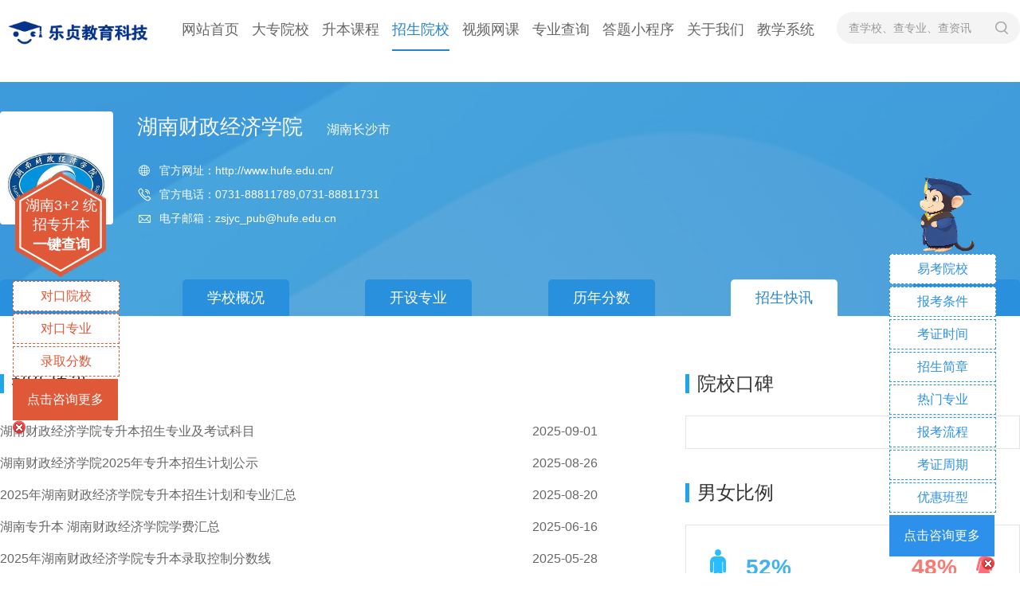

--- FILE ---
content_type: text/html;charset=utf-8
request_url: https://www.hnzsbw.com/zhaoshengkuaixun975/
body_size: 8867
content:
<!doctype html>
<html>
<head>
<meta http-equiv="Content-Type" content="text/html; charset=utf-8" />
<meta http-equiv="X-UA-Compatible" content="IE=edge,chrome=1">
<meta name="viewport" content="width=device-width, initial-scale=0">
<meta name="author" content="湖南乐贞教育统招专升本培训机构">
<meta name="Copyright" content="乐贞教育">
<meta name="renderer" content="webkit">
<meta http-equiv="Cache-Control" content="no-siteapp"/>
<title>招生快讯_乐贞教育</title>
<meta name="description" content="" />
<meta name="keywords" content="" />
<link href="/favicon.ico" rel="shortcut icon" type="image/x-icon" />
<link href="/skin/css/global.css" rel="stylesheet" media="screen" type="text/css" />
<link href="/skin/css/schoolprofile.css" rel="stylesheet" media="screen" type="text/css" />
<!--[if lt IE 9]>
<div class="notsupport">
	<h1>:( 非常遗憾</h1>
	<h2>您的浏览器版本太低，请升级您的浏览器</h2>
</div>
<![endif]-->
<script type="text/javascript" src="/public/static/common/js/ey_global.js?v=v1.7.5"></script>
</head>
<body>
<div class="zb-wrapper page-school">
      <div class="zb-header">
         <div class="main clearfix">
            <h1 class="logo"><a href="https://www.hnzsbw.com"><img class="zb-img" src="/uploads/allimg/20240707/2-240FFUTX33.png" alt="乐贞教育"></a></h1>
            <ul class="zb-nav">
			   <li class=""><a href="https://www.hnzsbw.com">网站首页</a></li>
                              <li class=""><a href="/dazhuanyuanxiao/">大专院校</a></li>
                              <li class=""><a href="/shengbenkecheng/">升本课程</a></li>
                              <li class="cur"><a href="/benkeyuanxiao/">招生院校</a></li>
                              <li class=""><a href="/shipinwangke/">视频网课</a></li>
                              <li class=""><a href="http://chaxun.hnzsbw.com/?m=home&amp;c=Lists&amp;a=index&amp;tid=68">专业查询</a></li>
                              <li class=""><a href="/dtxcx/">答题小程序</a></li>
                              <li class=""><a href="/guanyuwomen/">关于我们</a></li>
                              <!--<li class=""><a href="https://hnlz.cjnep.net" target="_blank" rel="nofollow">网课系统</a></li>-->
			   <li class=""><a href="http://www.hnzsbw.com/jxxt/jxxt.html" target="_blank">教学系统</a></li>
				</ul>
            <div class="search clearfix">
                          <form method="get" action="/search.html">
               <div class="search-ipt"><input class="search-ipt-text" name="keywords" type="text" placeholder="查学校、查专业、查资讯" /></div>
               <div class="search-btn"><input type="submit" class="search-btn-text zb-icon zb-icon--search"></div>
              <input type="hidden" name="method" value="1" />             </form>
                         </div>
         </div>
      </div>
<meta name="referrer" content="never">
<meta name="wlhlauth" content="7f5d1e574bd097deb9cf53bd64d3d47b"/>
<meta name="link—authentication" content="355fd62e28941d0934e1cb2d90ba15ca"/>

<meta name="referrer" content="strict-origin-when-cross-origin">
<script>
var _hmt = _hmt || [];
(function() {
  var hm = document.createElement("script");
  hm.src = "https://hm.baidu.com/hm.js?f93d77e8c422a52be92db858d7a1726b";
  var s = document.getElementsByTagName("script")[0]; 
  s.parentNode.insertBefore(hm, s);
})();
</script>

      <div class="school-banner">
         <div class="main">
            <div class="school clearfix">
               <div class="school-logo">
                  <img class="zb-img" src="/uploads/allimg/20200825/1-200R50URQ20.jpg" />
               </div>
               <div class="school-bd">
                                 <h3 class="school-name">湖南财政经济学院<span class="school-name-subname">湖南长沙市</span></h3>
                  <ul class="school-list">
                     <li><i class="zb-iconfont zb-iconfont--wangluo"></i>官方网址：http://www.hufe.edu.cn/</li>
                     <li><i class="zb-iconfont zb-iconfont--dianhua"></i>官方电话：0731-88811789,0731-88811731</li>
                     <li><i class="zb-iconfont zb-iconfont--youxiang"></i>电子邮箱：zsjyc_pub@hufe.edu.cn</li>
                  </ul>
                                 </div>
            </div>
            <ul class="schoolnav">
                           <li><a href="/hunancaizhengjingjixueyuan/">学校首页</a></li>
                            <li class=""><a href="/xuexiaogaikuang598/">学校概况</a></li>
                              <li class=""><a href="/kaishezhuanye496/">开设专业</a></li>
                              <li class=""><a href="/linianfenshu493/">历年分数</a></li>
                              <li class="cur"><a href="/zhaoshengkuaixun975/">招生快讯</a></li>
                              <li class=""><a href="/yuanxiaokoubei461/">院校口碑</a></li>
                           </ul>
         </div>
      </div>
      <div class="zb-main">
         <div class="page-innermain main">
            <!--内容区域 S-->
            <div class="clearfix">
               <div class="pageMain fl">
                  <div class="zb-panelIN col-mgb-base">
                     <div class="zb-panelIN-hd">
                        <h2 class="zb-panelIN-title">招生快讯</h2>
                     </div>
                     <div class="zb-panelIN-bd">
                        <ul class="rulelist col-mgb-l">
                                                      <li><a href="/xinwenzhongxin/629388.html" class="rulelist-item">湖南财政经济学院专升本招生专业及考试科目</a><span class="rulelist-time">2025-09-01</span></li>
                                                      <li><a href="/xinwenzhongxin/629200.html" class="rulelist-item">湖南财政经济学院2025年专升本招生计划公示</a><span class="rulelist-time">2025-08-26</span></li>
                                                      <li><a href="/xinwenzhongxin/629090.html" class="rulelist-item">2025年湖南财政经济学院专升本招生计划和专业汇总</a><span class="rulelist-time">2025-08-20</span></li>
                                                      <li><a href="/xinwenzhongxin/628234.html" class="rulelist-item">湖南专升本  湖南财政经济学院学费汇总</a><span class="rulelist-time">2025-06-16</span></li>
                                                      <li><a href="/xinwenzhongxin/627071.html" class="rulelist-item">2025年湖南财政经济学院专升本录取控制分数线</a><span class="rulelist-time">2025-05-28</span></li>
                                                      <li><a href="/xinwenzhongxin/627077.html" class="rulelist-item">湖南财政经济学院2025年专升本普通计划录取分数线汇总：最低195分！</a><span class="rulelist-time">2025-05-28</span></li>
                                                      <li><a href="/xinwenzhongxin/627028.html" class="rulelist-item">湖南财政经济学院2025年专升本普通计划拟录取名单公示</a><span class="rulelist-time">2025-05-27</span></li>
                                                      <li><a href="/xinwenzhongxin/623357.html" class="rulelist-item">湖南财政经济学院2024-2025年专升本招生计划对比</a><span class="rulelist-time">2025-04-12</span></li>
                                                      <li><a href="/xinwenzhongxin/621927.html" class="rulelist-item">湖南财政经济学院2025年专升本考试免试计划拟录取结果公示</a><span class="rulelist-time">2025-04-01</span></li>
                                                      <li><a href="/xinwenzhongxin/619144.html" class="rulelist-item">湖南财政经济学院2025年专升本考试免试生综合测试方案已公示</a><span class="rulelist-time">2025-03-16</span></li>
                                                      <li><a href="/xinwenzhongxin/618589.html" class="rulelist-item">2025年湖南财政经济学院专升本招生计划</a><span class="rulelist-time">2025-03-12</span></li>
                                                      <li><a href="/xinwenzhongxin/617166.html" class="rulelist-item">2025年湖南财政经济学院专升本考试大纲已公示</a><span class="rulelist-time">2025-03-07</span></li>
                                                      <li><a href="/xinwenzhongxin/616152.html" class="rulelist-item">2025年湖南财政经济学院专升本招生章程</a><span class="rulelist-time">2025-02-24</span></li>
                                                      <li><a href="/xinwenzhongxin/615047.html" class="rulelist-item">2025年湖南财政经济学院专升本招生专业、考试科目已公示</a><span class="rulelist-time">2025-02-10</span></li>
                                                      <li><a href="/xinwenzhongxin/614534.html" class="rulelist-item">2023-2024湖南财政经济学院专升本招生录取情况对比</a><span class="rulelist-time">2025-01-17</span></li>
                                                      <li><a href="/xinwenzhongxin/611476.html" class="rulelist-item">湖南财政经济学院2024年专升本录取人数、录取分数线和考试科目汇总</a><span class="rulelist-time">2024-12-24</span></li>
                                                      <li><a href="/xinwenzhongxin/610805.html" class="rulelist-item">湖南财政经济学院专升本学费汇总</a><span class="rulelist-time">2024-12-17</span></li>
                                                      <li><a href="/xinwenzhongxin/607208.html" class="rulelist-item">湖南财政经济学院2025年湖南专升本学费标准</a><span class="rulelist-time">2024-11-25</span></li>
                                                      <li><a href="/xinwenzhongxin/606597.html" class="rulelist-item">2023-2024年湖南财政经济学院专升本招生专业有哪些变化？</a><span class="rulelist-time">2024-11-18</span></li>
                                                      <li><a href="/xinwenzhongxin/604869.html" class="rulelist-item">2024年湖南财政经济学院专升本招生计划</a><span class="rulelist-time">2024-10-30</span></li>
                                                      <li><a href="/xinwenzhongxin/600653.html" class="rulelist-item">2024年湖南财政经济学院专升本各专业都考什么？</a><span class="rulelist-time">2024-09-21</span></li>
                                                      <li><a href="/xinwenzhongxin/583571.html" class="rulelist-item">​2024年湖南财政经济学院专升本考试招生普通计划拟录取名单公示</a><span class="rulelist-time">2024-06-04</span></li>
                                                      <li><a href="/xinwenzhongxin/575923.html" class="rulelist-item">2024年湖南财政经济学院专升本考试普通计划考生误缴费退费公告</a><span class="rulelist-time">2024-04-08</span></li>
                                                      <li><a href="/xinwenzhongxin/575451.html" class="rulelist-item">2024年湖南财政经济学院专升本考试免试生拟录取结果公示</a><span class="rulelist-time">2024-04-02</span></li>
                                                      <li><a href="/xinwenzhongxin/574212.html" class="rulelist-item">2024年湖南财政经济学院专升本考试免试生综合测试方案</a><span class="rulelist-time">2024-03-22</span></li>
                                                      <li><a href="/xinwenzhongxin/573699.html" class="rulelist-item">2024年湖南财政经济学院专升本招生简章</a><span class="rulelist-time">2024-03-14</span></li>
                                                      <li><a href="/xinwenzhongxin/573700.html" class="rulelist-item">2024年湖南财政经济学院专升本专业综合科目考核大纲</a><span class="rulelist-time">2024-03-14</span></li>
                                                      <li><a href="/xinwenzhongxin/567639.html" class="rulelist-item">2024年湖南财政经济学院专升本招生专业及考试科目已公布！！	</a><span class="rulelist-time">2023-11-09</span></li>
                                                      <li><a href="/xinwenzhongxin/567501.html" class="rulelist-item">2024年湖南财政经济学院专升本考试科目及拟招生专业公示</a><span class="rulelist-time">2023-11-03</span></li>
                                                      <li><a href="/xinwenzhongxin/565844.html" class="rulelist-item">湖南财政经济学院简介及招生信息一览</a><span class="rulelist-time">2023-09-12</span></li>
                                                      <li><a href="/xinwenzhongxin/565776.html" class="rulelist-item">2024年湖南财政经济学院专升本报考指南</a><span class="rulelist-time">2023-09-08</span></li>
                                                      <li><a href="/xinwenzhongxin/565655.html" class="rulelist-item">湖南财政经济学院专升本新生入学攻略</a><span class="rulelist-time">2023-09-06</span></li>
                                                      <li><a href="/xinwenzhongxin/559240.html" class="rulelist-item">2023年湖南财政经济学院专升本优势专业</a><span class="rulelist-time">2023-08-23</span></li>
                                                      <li><a href="/xinwenzhongxin/553332.html" class="rulelist-item">湖南财政经济学院专升本近两年考情分析</a><span class="rulelist-time">2023-08-16</span></li>
                                                      <li><a href="/xinwenzhongxin/553351.html" class="rulelist-item">2024年湖南财政经济学院专升本报考指南</a><span class="rulelist-time">2023-08-16</span></li>
                                                      <li><a href="/xinwenzhongxin/539990.html" class="rulelist-item">关于确定2023年湖南财政经济学院专升本预录生录取通知书邮寄地址的通知</a><span class="rulelist-time">2023-07-24</span></li>
                                                      <li><a href="/xinwenzhongxin/539593.html" class="rulelist-item">2023年湖南财政经济学院专升本各专业科目及学费</a><span class="rulelist-time">2023-07-21</span></li>
                                                      <li><a href="/xinwenzhongxin/535545.html" class="rulelist-item">2023年湖南财政经济学院专升本录取分数线</a><span class="rulelist-time">2023-07-12</span></li>
                                                      <li><a href="/xinwenzhongxin/515836.html" class="rulelist-item">2023年湖南财政经济学院专升本英语考情分析</a><span class="rulelist-time">2023-06-19</span></li>
                                                      <li><a href="/xinwenzhongxin/515838.html" class="rulelist-item">2023年湖南财政经济学院专升本市场营销考情分析</a><span class="rulelist-time">2023-06-19</span></li>
                                                      <li><a href="/xinwenzhongxin/526733.html" class="rulelist-item">湖南财政经济学院2022专升本考试科目</a><span class="rulelist-time">2023-06-15</span></li>
                                                      <li><a href="/xinwenzhongxin/511986.html" class="rulelist-item">湖南财政经济学院是公办还是私立?</a><span class="rulelist-time">2023-06-13</span></li>
                                                   </ul>
                        <div class="tablepagination">
                           <div class="zb-pagenav zb-pagenav--schoolproj clearfix">
                              <ul>
                                 <li><a>首页</a></li> <li><a>上一页</a></li> <li class="active"><a>1</a></li><li><a href="/zhaoshengkuaixun975/list_429_2/" data-ey_fc35fdc="html" data-tmp="1">2</a></li><li><a href="/zhaoshengkuaixun975/list_429_3/" data-ey_fc35fdc="html" data-tmp="1">3</a></li><li><a href="/zhaoshengkuaixun975/list_429_4/" data-ey_fc35fdc="html" data-tmp="1">4</a></li><li><a href="/zhaoshengkuaixun975/list_429_5/" data-ey_fc35fdc="html" data-tmp="1">5</a></li> <li><a href="/zhaoshengkuaixun975/list_429_2/" data-ey_fc35fdc="html" data-tmp="1">下一页</a></li> <li><a href="/zhaoshengkuaixun975/list_429_9/" data-ey_fc35fdc="html" data-tmp="1">末页</a></li>                              </ul>
                          </div>
                        </div>
                     </div>
                  </div>
               </div>
               <div class="pageSide rg">
                  <div class="zb-panelIN col-mgb-xs">
                     <div class="zb-panelIN-hd">
                        <h2 class="zb-panelIN-title">院校口碑</h2>
                                             </div>
                     <div class="zb-panelIN-bd">
                        <ul class="gradeitemlist">
                                                </ul>
                     </div>
                  </div>
                  <div class="zb-panelIN col-mgb-xs">
                     <div class="zb-panelIN-hd">
                        <h2 class="zb-panelIN-title">男女比例</h2>
                     </div>
                     <div class="zb-panelIN-bd">
                        <div class="sexratebox">
                           <div class="sex_box clearfix">
                              <img src="/skin/images/school/nan.svg" width="20" height="50" alt="">
                              <p>男</p>
                           </div>
                           <div class="rate_box clearfix">
                                                             <div class="rate_num clearfix">
                                 <span>52%</span><span>48%</span>
                              </div>
                              <div class="rate_line clearfix">
                                  <style type="text/css">
                                  .line1{width: calc(52% - 1px);}
                                  .line2{width: calc(48% - 1px);}
                                  </style>
                                 <div class="line1"></div>
                                 <div class="line_center"></div>
                                 <div class="line2"></div>
                              </div>
                                                         </div>
                           <div class="sex_box sex_box2"><img src="/skin/images/school/nv.svg" width="20" height="50" alt=""><p>女</p></div>
                        </div>
                     </div>
                  </div>
                  <div class="zb-panelIN col-mgb-xs">
                     <div class="zb-panelIN-hd">
                        <h2 class="zb-panelIN-title">就业统计率</h2>
                     </div>
                     <div class="zb-panelIN-bd">
                        <div class="jobratebox clearfix">
                                                   <div class="job_item">
                              <div class="job_circle">98.6%</div>
                              <div class="job_title">就业率</div>
                           </div>
                           <div class="job_item">
                              <div class="job_circle job_circle2">16.5%</div>
                              <div class="job_title">国内升学率</div>
                           </div>
                           <div class="job_item">
                              <div class="job_circle job_circle3">7.4%</div>
                              <div class="job_title">出国率</div>
                           </div>
                                                   </div>
                     </div>
                  </div>
                  <div class="zb-panelIN">
                     <div class="zb-panelIN-hd col-mgb-base">
                        <h2 class="zb-panelIN-title">同类院校推荐</h2>
                        <div class="school_xs_lb">
                           <span class="frts">根据本校<script>document.write( new Date().getFullYear()-1 );</script> </span>
                           <!--<div class="similar-select">
                              <select>
                                 <option>文科</option>
                                 <option>理科</option>
                              </select>
                           </div> -->
                           <span class="noneSpan">普通类 录取分数为基准进行推荐</span>
                        </div>
                     </div>
                     <div class="zb-panelIN-bd">
                        <ul class="gradeitemlist">
                                                      <li><a href="/hunanjiaotonggongchengxueyuan/">
                              <div class="grade-item clearfix">
                                 <p class="grade-item-img"><img class="zb-img" src="/uploads/thumb/300_200/1-200R5092033949.jpeg" alt="湖南交通工程学院" /></p>
                                 <div class="grade-item-school">
                                    <p class="school_title">湖南交通工程学院</p>
                                    <p class="school_tag"><span class="school_tag_text ">交通</span>&nbsp;|   &nbsp;<span class="school_tag_text ">普通类</span>&nbsp;|   &nbsp;<span class="school_tag_text ">普通本科</span></p>
                                 </div>
                              </div></a>
                           </li>
                                                      <li><a href="/changshahuanjingbaohuzhiyejishuxueyuan/">
                              <div class="grade-item clearfix">
                                 <p class="grade-item-img"><img class="zb-img" src="/uploads/thumb/300_200/1-200R51K9112S.jpeg" alt="长沙环境保护职业技术学院" /></p>
                                 <div class="grade-item-school">
                                    <p class="school_title">长沙环境保护职业技术学院</p>
                                    <p class="school_tag"><span class="school_tag_text ">理工</span>&nbsp;|   &nbsp;<span class="school_tag_text ">普通类</span>&nbsp;|   &nbsp;<span class="school_tag_text ">专科（高职）</span></p>
                                 </div>
                              </div></a>
                           </li>
                                                      <li><a href="/hunanshengwujidianzhiyejishuxueyuan/">
                              <div class="grade-item clearfix">
                                 <p class="grade-item-img"><img class="zb-img" src="/uploads/thumb/300_200/1-200R51601454Q.jpeg" alt="湖南生物机电职业技术学院" /></p>
                                 <div class="grade-item-school">
                                    <p class="school_title">湖南生物机电职业技术学院</p>
                                    <p class="school_tag"><span class="school_tag_text ">农林</span>&nbsp;|   &nbsp;<span class="school_tag_text ">普通类</span>&nbsp;|   &nbsp;<span class="school_tag_text ">专科（高职）</span></p>
                                 </div>
                              </div></a>
                           </li>
                                                      <li><a href="/hunanjiuyizhiyejishuxueyuan/">
                              <div class="grade-item clearfix">
                                 <p class="grade-item-img"><img class="zb-img" src="/uploads/thumb/300_200/1-200R5150312I6.jpeg" alt="湖南九嶷职业技术学院" /></p>
                                 <div class="grade-item-school">
                                    <p class="school_title">湖南九嶷职业技术学院</p>
                                    <p class="school_tag"><span class="school_tag_text ">综合</span>&nbsp;|   &nbsp;<span class="school_tag_text ">普通类</span>&nbsp;|   &nbsp;<span class="school_tag_text ">专科（高职）</span></p>
                                 </div>
                              </div></a>
                           </li>
                                                   </ul>
                     </div>
                  </div>
                  <div class="pageadvertising pageadvertising--gkzx"><img class="zb-img" src="/skin/images/school/gkzx-img1.jpg" /></div>
                  <div class="zb-panelIN col-mgb-xs">
                     <div class="zb-panelIN-hd">
                        <h2 class="zb-panelIN-title">报考指南</h2>
                        <a href="javascript:;" class="zb-panelIN-more">更多&gt;&gt;</a>
                     </div>
                     <div class="zb-panelIN-bd">
                        <ul class="enrollment enrollment--gkzx">
                                                     <li><a class="enrollment-text" href="/xinwenzhongxin/628605.html">湖南专升本报名时间和流程是怎样的？</a></li>
                                                      <li><a class="enrollment-text" href="/xinwenzhongxin/628607.html">湖南专升本 数字媒体设备应用与管理专业可以报考哪</a></li>
                                                      <li><a class="enrollment-text" href="/xinwenzhongxin/628608.html">湖南专升本 数字出版专业可以报考哪些本科专业？</a></li>
                                                      <li><a class="enrollment-text" href="/xinwenzhongxin/626757.html">【26届升本】湖南专升本报考情况分析</a></li>
                                                      <li><a class="enrollment-text" href="/xinwenzhongxin/626510.html">2026年湖南专升本可以手机报名吗？怎么操作？</a></li>
                                                      <li><a class="enrollment-text" href="/xinwenzhongxin/626109.html">湖南统招专升本报考需要哪些材料？</a></li>
                                                      <li><a class="enrollment-text" href="/xinwenzhongxin/625650.html">2025年湖南专升本报考流程详解</a></li>
                                                      <li><a class="enrollment-text" href="/xinwenzhongxin/624407.html">报考2026湖南专升本，我现在该准备什么？</a></li>
                                                   </ul>
                     </div>
                  </div>
               </div>
            </div>
            <!--内容区域 E-->
         </div>
      </div>
      <div class="zb-footer">
       <div class="feedBox">
            <div class="leavefeed main clearfix" style="margin-left:350px;">
               <h2 class="leavefeed-hd z-i-min"><span>湖南专升本咨询</span></h2>
               <div class="leavefeed-bd" style="margin-top: -16px;">
                  <div class="tablefrom tablefrom--footer">
                     <div class="clearfix">
                                                  <form method="POST" action="/index.php?m=home&c=Lists&a=gbook_submit&lang=cn"   enctype="multipart/form-data"  onsubmit="return submit4d72b9c9f5ca9042ea97c67891ccf418(this);" >
                        <div class="tablefrom-item fl">
                           <div class="tablefrom-item-content">
                              <div class="tablefrom-item-input">
                                 <div class="zb-input"><input id="attr_1" type="text" name="attr_1" placeholder="请输入您的姓名" class="zb-input-inner"></div>
                              </div>
                           </div>
                        </div>
                        <div class="tablefrom-item fl">
                           <div class="tablefrom-item-content">
                              <div class="tablefrom-item-input">
                                 <div class="zb-input"><input id="attr_2" type="text" name="attr_2" placeholder="请输入您的手机号码" class="zb-input-inner"></div>
                              </div>
                           </div>
                        </div>
                        <div class="tablefrom-item fl">
                           <div class="tablefrom-item-content">
                              <div class="tablefrom-item-button">
                                 <input type="submit" class="zb-button zb-button--primary zb-button--wfull zb-button--l zb-button--radiuXL" value="点击获取解答">
                              </div>
                           </div>
                        </div>
                        <input type="hidden" name="gourl" id="gourl_4d72b9c9f5ca9042ea97c67891ccf418" value="https%3A%2F%2Fwww.hnzsbw.com%2Fzhaoshengkuaixun975%2F" /><input type="hidden" name="typeid" value="873" /><input type="hidden" name="__token__4d72b9c9f5ca9042ea97c67891ccf418" id="4d72b9c9f5ca9042ea97c67891ccf418" value="" /><input type="hidden" name="form_type" value="0" /><script type="text/javascript">
    function submit4d72b9c9f5ca9042ea97c67891ccf418(elements)
    {
        if (document.getElementById('gourl_4d72b9c9f5ca9042ea97c67891ccf418')) {
            document.getElementById('gourl_4d72b9c9f5ca9042ea97c67891ccf418').value = encodeURIComponent(window.location.href);
        }
            var x = elements;
    for (var i=0;i<x.length;i++) {
        
                            if(x[i].name == 'attr_1' && x[i].value.length == 0){
                                alert('姓名不能为空！');
                                return false;
                            }
                        
                            if(x[i].name == 'attr_2' && x[i].value.length == 0){
                                alert('手机号码不能为空！');
                                return false;
                            }
                         
                    if(x[i].name == 'attr_2' && !(/^([\d\-\+]+)$/.test( x[i].value)) && x[i].value.length > 0){
                        alert('手机号码格式不正确！！');
                        return false;
                    }
                   
    }
        
        elements.submit();
    }

    function ey_fleshVerify_1762517644(id)
    {
        var token = id.replace(/verify_/g, '__token__');
        var src = "/index.php?m=api&c=Ajax&a=vertify&type=guestbook&lang=cn&token="+token;
        src += "&r="+ Math.floor(Math.random()*100);
        document.getElementById(id).src = src;
    }

    function f9537ed3c80bc5de89c16e4080b3d5694()
    {
        var ajax = new XMLHttpRequest();
        ajax.open("post", "/index.php?m=api&c=Ajax&a=get_token", true);
        ajax.setRequestHeader("X-Requested-With","XMLHttpRequest");
        ajax.setRequestHeader("Content-type","application/x-www-form-urlencoded");
        ajax.send("name=__token__4d72b9c9f5ca9042ea97c67891ccf418");
        ajax.onreadystatechange = function () {
            if (ajax.readyState==4 && ajax.status==200) {
                document.getElementById("4d72b9c9f5ca9042ea97c67891ccf418").value = ajax.responseText;
                document.getElementById("gourl_4d72b9c9f5ca9042ea97c67891ccf418").value = encodeURIComponent(window.location.href);
          　}
        } 
    }
    f9537ed3c80bc5de89c16e4080b3d5694();
    function getNext1598839807(id,name,level) {
        var input = document.getElementById('attr_'+name);
        var first = document.getElementById('first_id_'+name);
        var second = document.getElementById('second_id_'+name);
        var third = document.getElementById('third_id_'+name);
        var findex ='', fvalue = '',sindex = '',svalue = '',tindex = '',tvalue = '',value='';

        if (level == 1){
            if (second) {
                second.style.display = 'none';
                second.innerHTML  = ''; 
            }
            if (third) {
                third.style.display = 'none';
                third.innerHTML  = '';
            }
            findex = first.selectedIndex;
            fvalue = first.options[findex].value;
            input.value = fvalue;
            value = fvalue;
        } else if (level == 2){
            if (third) {
                third.style.display = 'none';
                third.innerHTML  = '';
            }
            findex = first.selectedIndex;
            fvalue = first.options[findex].value;
            sindex = second.selectedIndex;
            svalue = second.options[sindex].value;
            if (svalue) {
                input.value = fvalue+','+svalue;
                value = svalue;
            }else{
                input.value = fvalue;
            }
        } else if (level == 3){
            findex = first.selectedIndex;
            fvalue = first.options[findex].value;
            sindex = second.selectedIndex;
            svalue = second.options[sindex].value;
            tindex = third.selectedIndex;
            tvalue = third.options[tindex].value;
            if (tvalue) {
                input.value = fvalue+','+svalue+','+tvalue;
                value = tvalue;
            }else{
                input.value = fvalue+','+svalue;
            }
        } 
        if (value) {
            if(document.getElementById(id))
            {
                document.getElementById(id).options.add(new Option('请选择','')); 
                var ajax = new XMLHttpRequest();
                ajax.open("post", "/index.php?m=api&c=Ajax&a=get_region", true);
                ajax.setRequestHeader("X-Requested-With","XMLHttpRequest");
                ajax.setRequestHeader("Content-type","application/x-www-form-urlencoded");
                ajax.send("pid="+value);
                ajax.onreadystatechange = function () {
                    if (ajax.readyState==4 && ajax.status==200) {
                        var data = JSON.parse(ajax.responseText).data;
                        if (data) {
                            data.forEach(function(item) {
                                document.getElementById(id).options.add(new Option(item.name,item.id)); 
                                document.getElementById(id).style.display = "block";
                            });
                        }
                  　}
                }
            }
        }
    }
</script>                        </form>
                                             </div>
                  </div>
               </div>
            </div>
         </div>
         <div class="footmidl">
            <div class="main">
               <ul class="footnav clearfix">
                  <li><a href="https://www.hnzsbw.com">网站首页</a></li>
                                 <li><a href="/dazhuanyuanxiao/">大专院校</a></li>
                              <li><a href="/shengbenkecheng/">升本课程</a></li>
                              <li><a href="/benkeyuanxiao/">招生院校</a></li>
                              <li><a href="/shipinwangke/">视频网课</a></li>
                              <li><a href="http://chaxun.hnzsbw.com/?m=home&amp;c=Lists&amp;a=index&amp;tid=68">专业查询</a></li>
                              <li><a href="/dtxcx/">答题小程序</a></li>
                              <li><a href="/guanyuwomen/">关于我们</a></li>
                              <li><a href="/xinwenzhongxin/">行业资讯</a></li>
                              </ul>
               <div class="footmidl-contact clearfix">
                  <div class="footaddre fl">
                     湖南总校：湖南省长沙市岳麓区大学城内<br/>
吉首分校：湖南省吉首市人民南路（吉首大学新校区旁）<br/>
常德分校：湖南省常德市滨湖路湖南文理学院校区内<br/>
株洲分校：湖南省株洲市石峰区创业大厦1栋4楼<br/>
怀化分校：湖南省怀化市鹤城区金海路（怀化学院东校区旁）<br/>
衡阳分校：衡阳市石鼓区古汉大道21号五楼（环境生物学院北校区）<br/>
广州分校：广州市天河区五山路141号尚德大厦A座507室<br/>
大众传媒校区：长沙市长沙县特立路5号<br/>
城建职院校区：湘潭市岳塘区书院路42号<br/>
雨花校区：湖南省长沙市雨花区兴安路与职教城路交叉路口往东约200米<br/>
望城分校：望城区厚朴国际商业广场A座14楼(湖南信息职业技术学院北院对面)

                  </div>
                  <div class="foottel rg">
                     <span class="foottel-strog">19198265861</span>
                     Email：1296178999@qq.com<br/>
地  址：湖南省长沙市岳麓区大学城内<br/>
办学地址：湖南省长沙市岳麓区大学城内<br/>
邮政编码：410000<br/>
招生电话：0731-89809999<br/>
官方公众号：湖南乐贞专升本网
<div class="box-ewm">
    <dl>
        <img src="/uploads/images/ewm/douyin.png" alt="官方抖音号">
        <dt>官方抖音号</dt>
    </dl>
    <dl>
        <img src="/uploads/images/ewm/gw.jpg" alt="官方网站">
        <dt>官方网站</dt>
    </dl>
    <dl>
        <img src="/uploads/images/ewm/gzh.png" alt="官方公众号">
        <dt>官方公众号</dt>
    </dl>
</div>
                  </div>
               </div>
            </div>
         </div>
         <div class="footcode">
            <div class="main">
               <p class="fl footcode-text">Copyright © 2017-2022 湖南乐贞教育科技有限公司 版权所有 All Rights Reserved.<script type="text/javascript" src="https://s9.cnzz.com/z_stat.php?id=1279753485&web_id=1279753485"></script></p>
               <p class="rg footcode-url">技术支持：冠讯网络-<a href="https://www.csgxwl.com" target="_blank" rel="nofollow">长沙网站建设</a><a href="https://beian.miit.gov.cn/" rel="nofollow" target="_blank">湘ICP备17018939号-1</a> <a href="/sitemap.xml" target="_blank">网站地图</a></p>
                        </br><p><font>友情链接：                        
<a href='http://www.goodxue.cn/' target="_blank">培训网</a>
                        
<a href='https://www.goodxue.net/' target="_blank">职业教育培训</a>
                        
<a href='https://www.qrzzsb.com/' target="_blank">湖南统招专升本网</a>
                        
<a href='https://www.766it.com' target="_blank">电脑培训网</a>
</font>
</p>
            </div>
         </div>
      </div>
      
      <!--悬浮左侧 S-->
   <div class="xfltbox">
      <div class="xfltbox-hd">
         <p class="xfltbox-name">湖南3+2 统招专升本</p>
         <a href="http://chaxun.hnzsbw.com/?m=home&c=Lists&a=index&tid=68" target="_blank">一键查询</a>
      </div>
      <div class="xfltbox-bd">
         <a href="http://chaxun.hnzsbw.com/?m=home&c=Lists&a=index&tid=68" class="xfltbox-btndef" target="_blank">对口院校</a>
         <a href="http://chaxun.hnzsbw.com/?m=home&c=Lists&a=index&tid=68" class="xfltbox-btndef" target="_blank">对口专业</a>
         <a href="https://www.hnzsbw.com/fenshuxian/" class="xfltbox-btndef" target="_blank">录取分数</a>
      </div>
      <div class="xfltbox-ft">
         <a href="https://affim.baidu.com/cps/chat?siteId=15704785&userId=25355089&siteToken=be54db31f2130a83f3bd567e0b144be6" class="xfltbox-btnmore" target="_blank">点击咨询更多</a>
      </div>
      <a href="javascript:;" class="delete"><img src="/skin/images/invite_bt_close.png" /></a>
   </div>
   <!--悬浮左侧 E-->

   <!--悬浮右侧 S-->
   <div class="xfrgbox">
      <div class="xfrgbox-bd">
         <a href="https://www.hnzsbw.com/yuanxiaozs/" class="xfrgbox-btndef" target="_blank">易考院校</a>
         <a href="https://www.hnzsbw.com/baokao/" class="xfrgbox-btndef" target="_blank">报考条件</a>
         <a href="https://affim.baidu.com/cps/chat?siteId=15704785&userId=25355089&siteToken=be54db31f2130a83f3bd567e0b144be6" class="xfrgbox-btndef" target="_blank">考证时间</a>
         <a href="https://www.hnzsbw.com/zhaoshengzhangcheng/" class="xfrgbox-btndef" target="_blank">招生简章</a>
         <a href="https://affim.baidu.com/cps/chat?siteId=15704785&userId=25355089&siteToken=be54db31f2130a83f3bd567e0b144be6" class="xfrgbox-btndef" target="_blank">热门专业</a>
         <a href="https://affim.baidu.com/cps/chat?siteId=15704785&userId=25355089&siteToken=be54db31f2130a83f3bd567e0b144be6" class="xfrgbox-btndef" target="_blank">报考流程</a>
         <a href="https://affim.baidu.com/cps/chat?siteId=15704785&userId=25355089&siteToken=be54db31f2130a83f3bd567e0b144be6" class="xfrgbox-btndef" target="_blank">考证周期</a>
         <a href="https://affim.baidu.com/cps/chat?siteId=15704785&userId=25355089&siteToken=be54db31f2130a83f3bd567e0b144be6" class="xfrgbox-btndef" target="_blank">优惠班型</a>
    <!--     <a>-->
    <!--         				<div class="kf-ewm2">-->
				<!--  <div>-->
				<!--	<img src="/static/picture/xiaochengxu2023.png">-->
				<!--	<p class="kf-ewm2-title">微信小程序</p>-->
				<!--	<p>微信扫一扫<br>在线练习历年真题</p>-->
				<!--  </div>-->
				<!--</div>备考交流</a>-->
      </div>
      <div class="xfrgbox-ft">
         <a href="https://affim.baidu.com/cps/chat?siteId=15704785&userId=25355089&siteToken=be54db31f2130a83f3bd567e0b144be6" class="xfrgbox-btnmore" target="_blank">点击咨询更多</a>
      </div>
      <a href="javascript:;" class="delete1"><img src="/skin/images/invite_bt_close.png" /></a>
   </div>

<!--弹出层结束-->
<script type="text/javascript">
	// 弹窗
	function openDialog(){
	    var maskWidth = $(window).width(); 	
	    var maskHeight = $(window).height();		
	    var popTop = (maskHeight / 2) - ($('#penDialog').height() / 2);
	    var popLeft = (maskWidth / 2) - ($('#penDialog').width() / 2);
	    $('#penDialog').css({ top: popTop, left: popLeft }).slideDown(600);        
	    $('#Dialog_over').css("display","block");
	}
	function Dialogclose(){
	    	$('#penDialog').slideUp(600,function(){
	    		$('#Dialog_over').css("display","none");
	    	})
	}
 	</script>
   </div>
   <script language="javascript" type="text/javascript" src="/skin/js/jquery-1.7.min.js"></script>
<script language="javascript" type="text/javascript" src="/skin/js/swiper.min.js"></script>
<script>
   var galleryThumbs = new Swiper('.gallery-thumbs', {
      spaceBetween: 10,
      slidesPerView: 4,
      freeMode: true,
      watchSlidesVisibility: true,
      watchSlidesProgress: true,
    });
    var galleryTop = new Swiper('.gallery-top', {
      spaceBetween: 10,
      navigation: {
        nextEl: '.swiper-button-next',
        prevEl: '.swiper-button-prev',
      },
      thumbs: {
        swiper: galleryThumbs
      }
    });
    
    $(document).ready(function(){
  $(".delete").click(function(){
  $(".xfltbox").hide();
  });
  $(".delete1").click(function(){
  $(".xfrgbox").hide();
  });
});
</script>
<script type="text/javascript">var root_dir="";var ey_aid=0;</script>
<script language="javascript" type="text/javascript" src="/public/static/common/js/ey_footer.js?v=v1.7.5"></script>
</body>
</html>

--- FILE ---
content_type: text/html;charset=utf-8
request_url: https://www.hnzsbw.com/index.php?m=api&c=Ajax&a=get_token
body_size: 14
content:
4238c4fe15a5e844b14c6d590e57025d

--- FILE ---
content_type: text/css
request_url: https://www.hnzsbw.com/skin/css/schoolprofile.css
body_size: 3088
content:
.school-banner {
  width: 100%;
  height: 294px;
  padding-top: 37px;
  box-sizing: border-box;
  position: relative;
  background: url("../images/school/schoolprofile_bannerbg.jpg") no-repeat center; }
.school {
  height: 211px; }
  .school-logo {
    width: 142px;
    height: 142px;
    float: left;
    border-radius: 4px;
    box-sizing: border-box;
    padding: 10px;
    background-color: #ffffff;
    margin-right: 30px; }
  .school-name {
    font-size: 26px;
    color: #ffffff;
    margin-bottom: 20px; }
    .school-name-subname {
      font-size: 16px;
      padding-left: 30px; }
  .school-list > li {
    font-size: 14px;
    line-height: 30px;
    color: #ffffff;
    display: flex;
    align-items: center; }
    .school-list > li > i {
      margin-right: 10px; }

.introduce {
  width: 100%;
  box-sizing: border-box;
  padding: 0 18px 70px; }
  .introduce-cover {
    width: 406px;
    height: 271px;
    float: left; }
  .introduce-inner {
    width: 710px;
    float: right; }
    .introduce-inner-text {
      width: 100%;
      font-size: 14px;
      line-height: 24px;
      color: #666666; }
      .introduce-inner-text-item {
        overflow: hidden;
        text-overflow: ellipsis;
        display: -webkit-box;
        -webkit-box-orient: vertical;
        -webkit-line-clamp: 3; }
      .introduce-inner-text-more {
        color: #2684c9;
        padding-top: 3px; }

.evaluate-box {
  width: 100%;
  position: relative;
  padding: 20px 0; }
  .evaluate-box .circle-item {
    float: left;
    margin-right: 64px; }
    .evaluate-box .circle-item-wrap {
      width: 80px;
      height: 80px;
      font-size: 18px;
      position: relative; }
      .evaluate-box .circle-item-wrap .ant-progress-text {
        position: absolute;
        left: 0;
        top: 50%;
        width: 100%;
        height: 18px;
        margin-top: -9px;
        text-align: center; }
    .evaluate-box .circle-item .circle-item1 {
      color: #ffc351; }
    .evaluate-box .circle-item .circle-item2 {
      color: #f96359; }
    .evaluate-box .circle-item .circle-item3 {
      color: #13aff2; }
    .evaluate-box .circle-item .circle-item4 {
      color: #5ed99d; }
  .evaluate-box .circle-title {
    font-size: 14px;
    text-align: center;
    margin-top: 5px; }
  .evaluate-box-btn {
    width: 100px;
    height: 33px;
    position: absolute;
    right: 0;
    top: 84px; }

.pageadvertising {
  width: 100%;
  height: 90px;
  margin: 34px 0 15px; }
  .pageadvertising--gkzx {
    width: 420px;
    height: 130px;
    margin: 40px 0 20px; }

.enrollment {
  width: 100%;
  max-height: 445px;
  border: 1px solid #e4e4e4;
  padding: 30px 20px;
  box-sizing: border-box;
  color: #666666; }
  .enrollment > li {
    list-style: disc;
    margin: 0 20px 15px 20px; }
  .enrollment-text {
    overflow: hidden;
    white-space: nowrap;
    text-overflow: ellipsis;
    max-width: 540px;
    float: left;
    color: #666666; }
    .enrollment-text:hover {
      color: #2684c9; }
  .enrollment-time {
    float: right; }
  .enrollment--gkzx > li {
    color: red; }

.gallery {
  width: 100%; }
  .gallery-top {
    height: 470px;
    margin-bottom: 8px; }
  .gallery-thumbs {
    height: 107px; }

.campus {
  width: 750px;
  height: 585px; }
  .campus-top {
    width: 100%;
    height: 470px;
    display: block; }
  .campus-thumbs {
    width: 100%;
    height: 107px;
    display: block; }

.gradeitemlist {
  border: 1px solid #e4e4e4;
  width: 100%;
  box-sizing: border-box;
  padding: 20px; }
  .gradeitemlist > li {
    padding-bottom: 20px; }
    .gradeitemlist > li:last-child {
      padding-bottom: 0; }

.grade-item {
  font-size: 14px;
  color: #666666; }
  .grade-item-face {
    width: 30px;
    float: left;
    margin-right: 20px; }
  .grade-item-img {
    width: 60px;
    height: 60px;
    float: left;
    margin-right: 20px; }
  .grade-item-info {
    height: 36px;
    line-height: 18px;
    overflow: hidden;
    text-overflow: ellipsis;
    display: -webkit-box;
    -webkit-box-orient: vertical;
    -webkit-line-clamp: 2; }
  .grade-item-school .school_title {
    font-size: 16px;
    font-weight: 400;
    color: #333;
    height: 24px;
    cursor: pointer; }
    .grade-item-school .school_title:hover {
      color: #2684c9; }
  .grade-item-school .school_tag {
    font-size: 14px;
    font-weight: 400;
    max-width: 290px;
    color: #1ea5eb; }

.sexratebox {
  border: 1px solid #e4e4e4;
  height: 130px;
  padding-top: 30px;
  box-sizing: border-box; }
  .sexratebox .sex_box {
    float: left;
    margin-left: 30px; }
    .sexratebox .sex_box p {
      margin-left: 3px;
      line-height: 20px; }
  .sexratebox .sex_box2 {
    margin-left: -1px; }
  .sexratebox .rate_box {
    float: left;
    width: 295px;
    margin: 8px 10px 0 10px; }
    .sexratebox .rate_box .rate_num {
      font-size: 28px;
      font-weight: bold;
      color: #1ea5eb;
      opacity: 0.85;
      padding: 0 15px; }
      .sexratebox .rate_box .rate_num span {
        float: left; }
        .sexratebox .rate_box .rate_num span:last-child {
          float: right;
          color: #f96359; }
    .sexratebox .rate_box .rate_line {
      height: 10px; }
      .sexratebox .rate_box .rate_line .line1 {
        float: left;
        height: 100%;
        background: #1ea5eb;
        border-radius: 5px;
        border-top-right-radius: 0;
        border-bottom-right-radius: 0; }
      .sexratebox .rate_box .rate_line .line_center {
        float: left;
        background: #ffffff;
        width: 2px;
        height: 100%; }
      .sexratebox .rate_box .rate_line .line2 {
        float: left;
        height: 100%;
        background: #f96359;
        border-radius: 5px;
        border-top-left-radius: 0;
        border-bottom-left-radius: 0; }

.jobratebox {
  border: 1px solid #e4e4e4;
  height: 170px;
  padding: 25px 35px;
  box-sizing: border-box; }
  .jobratebox .job_item {
    float: left;
    margin-right: 35px; }
    .jobratebox .job_item:last-child {
      margin-right: 0; }
  .jobratebox .job_circle {
    width: 90px;
    height: 90px;
    border: 1px solid #ffc351;
    border-radius: 50%;
    line-height: 90px;
    text-align: center;
    font-size: 18px;
    font-weight: bold;
    color: #ffc351; }
  .jobratebox .job_circle2 {
    border: 1px solid #f96359;
    color: #f96359; }
  .jobratebox .job_circle3 {
    border: 1px solid #13aff2;
    color: #13aff2; }
  .jobratebox .job_title {
    text-align: center;
    margin-top: 2px; }

.school_xs_lb {
  width: 100%;
  position: absolute;
  left: 0;
  top: 50px;
  font-size: 14px; }
  .school_xs_lb span.frts {
    font-weight: 400;
    color: #666666;
    line-height: 30px; }
    .school_xs_lb span.frts:before {
      content: '*';
      color: red;
      margin: 0 5px 0 15px; }
  .school_xs_lb .similar-select {
    display: inline-block;
    width: 80px;
    height: 24px;
    line-height: 24px; }
    .school_xs_lb .similar-select > select {
      width: 100%;
      border: 1px solid #d9d9d9;
      appearance: none;
      -moz-appearance: none;
      -webkit-appearance: none;
      background: url("../images/school/arrow.png") no-repeat scroll 90% center transparent;
      background-size: 14px 9px;
      padding-right: 14px;
      padding-left: 5px;
      color: #666666; }

.pageselect-item {
  font-size: 14px;
  color: #666666;
  height: 32px;
  line-height: 32px;
  width: 80px;
  display: inline-block;
  margin: 0 3px;
  position: relative; }
  .pageselect-item-select {
    width: 100%;
    border: 1px solid #d9d9d9;
    appearance: none;
    -moz-appearance: none;
    -webkit-appearance: none;
    background: url(../images/school/arrow.png) no-repeat scroll 90% center transparent;
    background-size: 14px 9px;
    padding-right: 5px;
    padding-left: 5px;
    height: 26px;
    line-height: 26px;
    color: #666666;
    display: block;
    box-sizing: border-box; }
  .pageselect-item-list {
    width: 100%;
    border: 1px solid #d9d9d9;
    position: absolute;
    top: 26px;
    z-index: 99;
    background-color: #fff;
    display: none; }
    .pageselect-item-list > li > span {
      padding-left: 10px; }
    .pageselect-item-list > li:hover {
      background-color: #f4f4f4; }

.rulelist {
  width: 100%;
  box-sizing: border-box;
  color: #666666; }
  .rulelist > li {
    width: 100%;
    overflow: hidden;
    font-size: 16px;
    line-height: 40px; }
  .rulelist-item {
    overflow: hidden;
    white-space: nowrap;
    text-overflow: ellipsis;
    max-width: 560px;
    float: left;
    color: #666666; }
    .rulelist-item:hover {
      color: #2684c9; }
  .rulelist-time {
    float: right; }
  .rulelist--single {
    padding-left: 15px; }
    .rulelist--single > li {
      font-size: 14px; }

.comment {
  width: 100%;
  position: relative;
  line-height: 1.5; }
  .comment-type {
    border-bottom: 1px solid #e5e5e5;
    padding-bottom: 10px;
    margin-bottom: 38px;
    color: #333;
    font-size: 16px; }
    .comment-type-title {
      float: left;
      margin-right: 29px;
      width: 60px;
      height: 32px;
      line-height: 32px;
      text-align: center;
      font-weight: 400; }
    .comment-type-ul > li {
      float: left;
      margin-right: 43px;
      width: 60px;
      height: 32px;
      line-height: 32px;
      text-align: center;
      font-weight: 400;
      cursor: pointer; }
      .comment-type-ul > li.active {
        color: #fff;
        background: rgba(30, 165, 235, 0.5); }
  .comment-item {
    margin-bottom: 30px; }
    .comment-item-face {
      margin-right: 20px;
      float: left; }
    .comment-item-baseinfo {
      float: left;
      margin: 6px 10px 22px 0; }
      .comment-item-baseinfo p {
        margin-bottom: 0;
        font-size: 14px;
        font-weight: 400;
        color: #999; }
      .comment-item-baseinfo .name_role {
        margin-bottom: 10px; }
        .comment-item-baseinfo .name_role p {
          margin: 0 5px 0px 0;
          font-size: 14px;
          font-weight: 400;
          color: #333;
          float: left; }
        .comment-item-baseinfo .name_role .nickname {
          font-size: 16px; }
        .comment-item-baseinfo .name_role .role {
          float: left;
          padding: 0 10px;
          height: 24px;
          line-height: 22px;
          text-align: center;
          background: rgba(30, 165, 235, 0.1);
          border: 1px solid #1ea5eb;
          border-radius: 12px;
          font-size: 14px;
          font-weight: 400;
          color: #1ea5eb;
          margin: 1px 0 0 0;
          box-sizing: border-box; }
        .comment-item-baseinfo .name_role .role_type1 {
          background: rgba(235, 112, 30, 0.1);
          color: #eb701e;
          border: 1px solid #eb701e; }
        .comment-item-baseinfo .name_role .role_type2 {
          background: rgba(249, 97, 84, 0.1);
          color: #f96154;
          border: 1px solid rgba(249, 97, 84, 0.1); }
    .comment-item .score {
      float: right;
      margin-top: 12px; }
      .comment-item .score span {
        font-size: 16px;
        font-weight: 400;
        color: #333; }
        .comment-item .score span:last-child {
          font-size: 20px;
          font-weight: 400;
          color: #ffc600;
          margin-left: 11px; }
  .comment-text {
    margin: 0 0 24px 79px;
    font-size: 14px;
    font-weight: 400;
    color: #333; }
    .comment-text-content {
      display: inline-block;
      width: 630px; }
  .comment .border_line {
    width: 670px;
    margin-left: 80px;
    height: 1px;
    background: #e5e5e5; }
  .comment .operat-score {
    margin: 0 0 22px 0; }
    .comment .operat-score-item {
      float: right; }
      .comment .operat-score-item .score_item {
        float: left;
        width: 80px; }
        .comment .operat-score-item .score_item .operat-icon {
          color: rgba(0, 0, 0, 0.65);
          width: 20px;
          height: 20px;
          margin-right: 9px; }
          .comment .operat-score-item .score_item .operat-icon.active {
            color: #1BA4EB; }
      .comment .operat-score-item .good_box {
        float: right;
        text-align: right; }
    .comment .operat-score-num {
      font-size: 14px;
      font-weight: 400;
      color: #999; }
  .comment .login-tip-box {
    text-align: center;
    margin-bottom: 20px; }
    .comment .login-tip-box .login-btn {
      padding: 9px 21px;
      font-weight: bold;
      text-decoration: underline;
      color: #fff;
      background: #1ea5eb;
      border-radius: 18px;
      cursor: pointer; }
    .comment .login-tip-box .login-tip {
      font-weight: 400;
      color: #333;
      margin-left: 4px; }

.professional {
  width: 100%;
  position: relative;
  font-size: 14px;
  line-height: 1.5;
  color: #666666; }
.professional .info{ text-align:center; margin:10px 0;}
.professional p{ line-height: 2;}
  .professional-name {
    text-align: center;
    font-weight: bold;
    font-size: 24px;
    margin-bottom: 10px; }

.employment {
  width: 100%;
  height: 144px;
  box-sizing: border-box;
  position: relative;
  border: 1px solid #e4e4e4;
  background-color: #f2f8fc; }
  .employment-list {
    display: flex;
    justify-content: center;
    align-items: center;
    height: 100%; }
    .employment-list > li {
      display: flex;
      align-items: center;
      flex-direction: column;
      padding: 0 60px; }
  .employment-num {
    font-size: 30px;
    font-weight: bold;
    color: #2684c9;
    display: block;
    line-height: 44px; }
  .employment-text {
    display: block;
    font-size: 18px;
    color: #666666;
    line-height: 24px; }

.pageborder {
  border: 1px solid #e4e4e4;
  padding: 20px;
  box-sizing: border-box;
  font-size: 14px;
  color: #666666;
  line-height: 24px; }
  .pageborder img {
    margin: 0 auto;
    display: block; }

.singlebox {
  width: 100%;
  position: relative; }
  .singlebox > li {
    width: 347px;
    height: 143px; }
    .singlebox > li:first-child {
      float: left; }
    .singlebox > li:last-child {
      float: right; }

.employmentpd {
  width: 100%;
  position: relative; }
  .employmentpd-round {
    width: 260px;
    height: 260px;
    position: relative;
    margin: 0 auto; }
    .employmentpd-round .alert-circle {
      position: absolute;
      top: 0px;
      left: 50%;
      margin-left: -117px; }
    .employmentpd-round .alert-sec-circle {
      stroke-dashoffset: -440;
      stroke-dasharray: 735;
      transition: stroke-dashoffset 1s linear; }
    .employmentpd-round .alert-sec-unit {
      font-size: 34px;
      transform: translateY(-40px); }
  .employmentpd-text {
    height: 78px;
    line-height: 78px;
    text-align: center;
    font-size: 18px; }
  .employmentpd-list {
    width: 100%;
    position: relative; }
    .employmentpd-list > li {
      height: 60px;
      line-height: 60px; }
  .employmentpd-item {
    width: 100%;
    height: 60px;
    line-height: 60px;
    display: flex;
    align-items: center;
    position: relative;
    flex-wrap: wrap; }
    .employmentpd-item-label {
      display: block;
      width: 75px;
      margin-right: 10px;
      text-align: right; }
    .employmentpd-item-proes {
      width: 500px;
      height: 3px;
      background-color: #e9e9e9;
      flex: 1;
      position: relative; }
      .employmentpd-item-proes-wrp {
        display: block;
        height: 3px;
        background-color: #2684c9;
        position: absolute;
        left: 0;
        top: 0;
        z-index: 1; }
    .employmentpd-item-num {
      display: block;
      width: 100px;
      margin-left: 20px; }
.col-mgb-base table{margin: 0;
        padding: 0;
        width: 100%;
        min-width: 100%;
        border-collapse: collapse;
        border-spacing: 1;
        border-spacing: 0;
        text-align: center;
        border: 1px solid #d9d9d9;
        border-right: none;}
		.col-mgb-base table td{height: 58px;
            line-height: 58px;
            border-right: 1px solid #d9d9d9;
            border-bottom: 1px solid #d9d9d9;}
/*# sourceMappingURL=schoolprofile.css.map */


--- FILE ---
content_type: image/svg+xml
request_url: https://www.hnzsbw.com/skin/images/school/nv.svg
body_size: 176
content:
<svg id="图层_1" data-name="图层 1" xmlns="http://www.w3.org/2000/svg" viewBox="0 0 20 50"><defs><style>.cls-1{fill:#ff6e7a;}</style></defs><title>男女</title><path class="cls-1" d="M19.91,24.52l-3.06-11.7c-.42-1.33-1.9-3.66-4.38-3.77H7.55a5.09,5.09,0,0,0-4.39,3.77L.1,24.51c-.66,2.56,2.15,3.55,2.84,1.16L5.68,14.88h.77L1.74,33.83h4.4V48.07a1.68,1.68,0,1,0,3.33,0V33.83h1V48.07c0,2.57,3.23,2.57,3.23,0V33.83h4.52L13.45,14.88h.87l2.74,10.79C17.74,28.12,20.53,27.07,19.91,24.52Z"/><path class="cls-1" d="M10,8.23A4.1,4.1,0,1,0,10,0h0a4.1,4.1,0,0,0,0,8.19Z"/></svg>

--- FILE ---
content_type: image/svg+xml
request_url: https://www.hnzsbw.com/skin/images/school/nan.svg
body_size: 214
content:
<svg id="图层_1" data-name="图层 1" xmlns="http://www.w3.org/2000/svg" viewBox="0 0 20 50"><defs><style>.cls-1{fill:#29bcff;}</style></defs><title>男女</title><path class="cls-1" d="M20,15h0c-.32-3.4-2.87-6-5.9-6H5.93c-3,0-5.58,2.58-5.9,6a2.56,2.56,0,0,0,0,.39V27.27a2,2,0,0,0,2,2.09,2,2,0,0,0,1.86-2.09V15.73h.76V47.21h0A2.62,2.62,0,0,0,7,50h.11a2.64,2.64,0,0,0,2.47-2.78V29.08h.66V47.21h0A2.63,2.63,0,0,0,12.75,50h.12a2.74,2.74,0,0,0,2.55-2.78v-.06c0-1.15,0-17.38,0-18v-.06h0V15.73h.76V27.27a2,2,0,0,0,1.95,2.09A2,2,0,0,0,20,27.27V15.42A2.56,2.56,0,0,0,20,15Z"/><path class="cls-1" d="M15.42,47.21Z"/><path class="cls-1" d="M10,8.26A4.1,4.1,0,0,0,10,.07h0a4.1,4.1,0,0,0,0,8.19Z"/></svg>